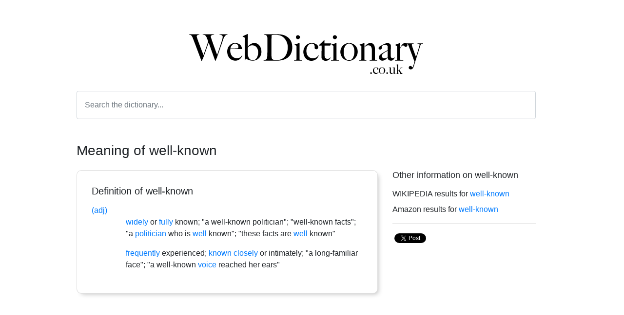

--- FILE ---
content_type: text/html; charset=utf-8
request_url: https://www.google.com/recaptcha/api2/aframe
body_size: 267
content:
<!DOCTYPE HTML><html><head><meta http-equiv="content-type" content="text/html; charset=UTF-8"></head><body><script nonce="E_o0gfh8ZFSEzwd2UwSX-A">/** Anti-fraud and anti-abuse applications only. See google.com/recaptcha */ try{var clients={'sodar':'https://pagead2.googlesyndication.com/pagead/sodar?'};window.addEventListener("message",function(a){try{if(a.source===window.parent){var b=JSON.parse(a.data);var c=clients[b['id']];if(c){var d=document.createElement('img');d.src=c+b['params']+'&rc='+(localStorage.getItem("rc::a")?sessionStorage.getItem("rc::b"):"");window.document.body.appendChild(d);sessionStorage.setItem("rc::e",parseInt(sessionStorage.getItem("rc::e")||0)+1);localStorage.setItem("rc::h",'1768834359202');}}}catch(b){}});window.parent.postMessage("_grecaptcha_ready", "*");}catch(b){}</script></body></html>